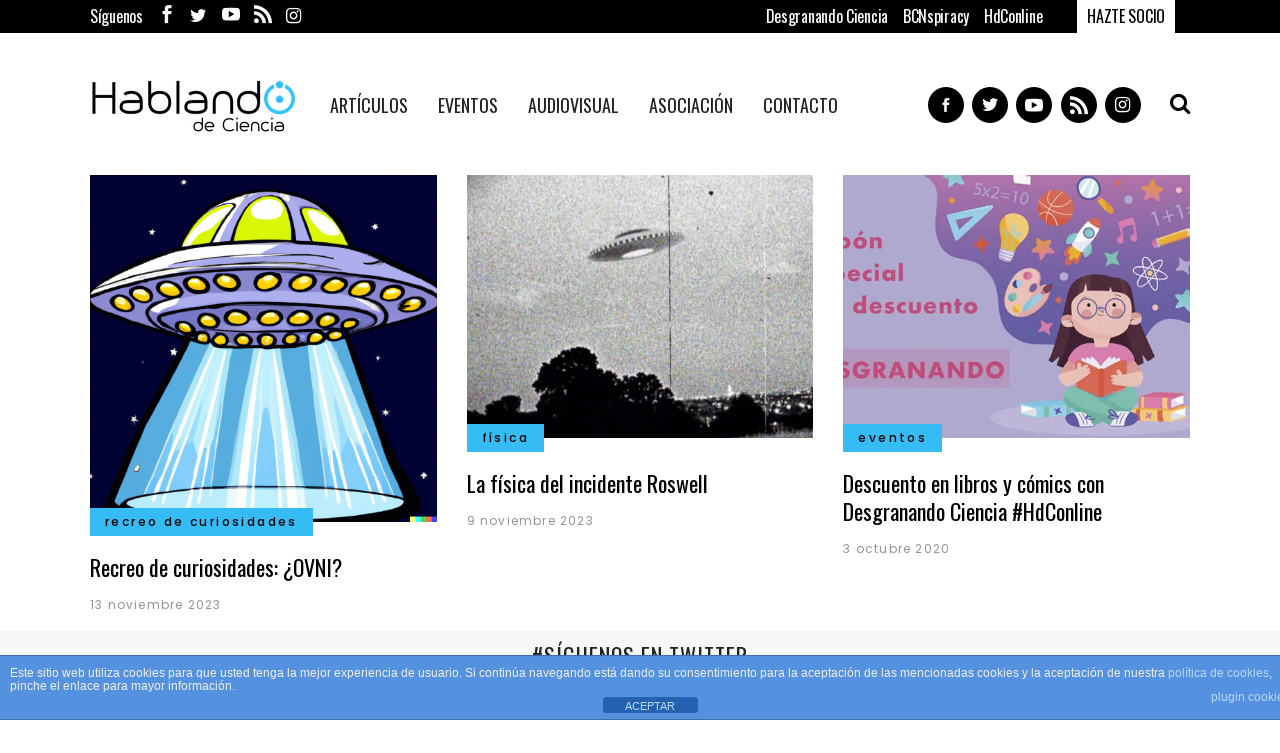

--- FILE ---
content_type: text/html; charset=utf-8
request_url: https://www.google.com/recaptcha/api2/anchor?ar=1&k=6Lf19KwZAAAAABaFf7pUXHhFgEc7mi1LfQtLIWqK&co=aHR0cHM6Ly9oYWJsYW5kb2RlY2llbmNpYS5jb206NDQz&hl=en&v=7gg7H51Q-naNfhmCP3_R47ho&size=invisible&anchor-ms=20000&execute-ms=30000&cb=jlgkqipsoubt
body_size: 48289
content:
<!DOCTYPE HTML><html dir="ltr" lang="en"><head><meta http-equiv="Content-Type" content="text/html; charset=UTF-8">
<meta http-equiv="X-UA-Compatible" content="IE=edge">
<title>reCAPTCHA</title>
<style type="text/css">
/* cyrillic-ext */
@font-face {
  font-family: 'Roboto';
  font-style: normal;
  font-weight: 400;
  font-stretch: 100%;
  src: url(//fonts.gstatic.com/s/roboto/v48/KFO7CnqEu92Fr1ME7kSn66aGLdTylUAMa3GUBHMdazTgWw.woff2) format('woff2');
  unicode-range: U+0460-052F, U+1C80-1C8A, U+20B4, U+2DE0-2DFF, U+A640-A69F, U+FE2E-FE2F;
}
/* cyrillic */
@font-face {
  font-family: 'Roboto';
  font-style: normal;
  font-weight: 400;
  font-stretch: 100%;
  src: url(//fonts.gstatic.com/s/roboto/v48/KFO7CnqEu92Fr1ME7kSn66aGLdTylUAMa3iUBHMdazTgWw.woff2) format('woff2');
  unicode-range: U+0301, U+0400-045F, U+0490-0491, U+04B0-04B1, U+2116;
}
/* greek-ext */
@font-face {
  font-family: 'Roboto';
  font-style: normal;
  font-weight: 400;
  font-stretch: 100%;
  src: url(//fonts.gstatic.com/s/roboto/v48/KFO7CnqEu92Fr1ME7kSn66aGLdTylUAMa3CUBHMdazTgWw.woff2) format('woff2');
  unicode-range: U+1F00-1FFF;
}
/* greek */
@font-face {
  font-family: 'Roboto';
  font-style: normal;
  font-weight: 400;
  font-stretch: 100%;
  src: url(//fonts.gstatic.com/s/roboto/v48/KFO7CnqEu92Fr1ME7kSn66aGLdTylUAMa3-UBHMdazTgWw.woff2) format('woff2');
  unicode-range: U+0370-0377, U+037A-037F, U+0384-038A, U+038C, U+038E-03A1, U+03A3-03FF;
}
/* math */
@font-face {
  font-family: 'Roboto';
  font-style: normal;
  font-weight: 400;
  font-stretch: 100%;
  src: url(//fonts.gstatic.com/s/roboto/v48/KFO7CnqEu92Fr1ME7kSn66aGLdTylUAMawCUBHMdazTgWw.woff2) format('woff2');
  unicode-range: U+0302-0303, U+0305, U+0307-0308, U+0310, U+0312, U+0315, U+031A, U+0326-0327, U+032C, U+032F-0330, U+0332-0333, U+0338, U+033A, U+0346, U+034D, U+0391-03A1, U+03A3-03A9, U+03B1-03C9, U+03D1, U+03D5-03D6, U+03F0-03F1, U+03F4-03F5, U+2016-2017, U+2034-2038, U+203C, U+2040, U+2043, U+2047, U+2050, U+2057, U+205F, U+2070-2071, U+2074-208E, U+2090-209C, U+20D0-20DC, U+20E1, U+20E5-20EF, U+2100-2112, U+2114-2115, U+2117-2121, U+2123-214F, U+2190, U+2192, U+2194-21AE, U+21B0-21E5, U+21F1-21F2, U+21F4-2211, U+2213-2214, U+2216-22FF, U+2308-230B, U+2310, U+2319, U+231C-2321, U+2336-237A, U+237C, U+2395, U+239B-23B7, U+23D0, U+23DC-23E1, U+2474-2475, U+25AF, U+25B3, U+25B7, U+25BD, U+25C1, U+25CA, U+25CC, U+25FB, U+266D-266F, U+27C0-27FF, U+2900-2AFF, U+2B0E-2B11, U+2B30-2B4C, U+2BFE, U+3030, U+FF5B, U+FF5D, U+1D400-1D7FF, U+1EE00-1EEFF;
}
/* symbols */
@font-face {
  font-family: 'Roboto';
  font-style: normal;
  font-weight: 400;
  font-stretch: 100%;
  src: url(//fonts.gstatic.com/s/roboto/v48/KFO7CnqEu92Fr1ME7kSn66aGLdTylUAMaxKUBHMdazTgWw.woff2) format('woff2');
  unicode-range: U+0001-000C, U+000E-001F, U+007F-009F, U+20DD-20E0, U+20E2-20E4, U+2150-218F, U+2190, U+2192, U+2194-2199, U+21AF, U+21E6-21F0, U+21F3, U+2218-2219, U+2299, U+22C4-22C6, U+2300-243F, U+2440-244A, U+2460-24FF, U+25A0-27BF, U+2800-28FF, U+2921-2922, U+2981, U+29BF, U+29EB, U+2B00-2BFF, U+4DC0-4DFF, U+FFF9-FFFB, U+10140-1018E, U+10190-1019C, U+101A0, U+101D0-101FD, U+102E0-102FB, U+10E60-10E7E, U+1D2C0-1D2D3, U+1D2E0-1D37F, U+1F000-1F0FF, U+1F100-1F1AD, U+1F1E6-1F1FF, U+1F30D-1F30F, U+1F315, U+1F31C, U+1F31E, U+1F320-1F32C, U+1F336, U+1F378, U+1F37D, U+1F382, U+1F393-1F39F, U+1F3A7-1F3A8, U+1F3AC-1F3AF, U+1F3C2, U+1F3C4-1F3C6, U+1F3CA-1F3CE, U+1F3D4-1F3E0, U+1F3ED, U+1F3F1-1F3F3, U+1F3F5-1F3F7, U+1F408, U+1F415, U+1F41F, U+1F426, U+1F43F, U+1F441-1F442, U+1F444, U+1F446-1F449, U+1F44C-1F44E, U+1F453, U+1F46A, U+1F47D, U+1F4A3, U+1F4B0, U+1F4B3, U+1F4B9, U+1F4BB, U+1F4BF, U+1F4C8-1F4CB, U+1F4D6, U+1F4DA, U+1F4DF, U+1F4E3-1F4E6, U+1F4EA-1F4ED, U+1F4F7, U+1F4F9-1F4FB, U+1F4FD-1F4FE, U+1F503, U+1F507-1F50B, U+1F50D, U+1F512-1F513, U+1F53E-1F54A, U+1F54F-1F5FA, U+1F610, U+1F650-1F67F, U+1F687, U+1F68D, U+1F691, U+1F694, U+1F698, U+1F6AD, U+1F6B2, U+1F6B9-1F6BA, U+1F6BC, U+1F6C6-1F6CF, U+1F6D3-1F6D7, U+1F6E0-1F6EA, U+1F6F0-1F6F3, U+1F6F7-1F6FC, U+1F700-1F7FF, U+1F800-1F80B, U+1F810-1F847, U+1F850-1F859, U+1F860-1F887, U+1F890-1F8AD, U+1F8B0-1F8BB, U+1F8C0-1F8C1, U+1F900-1F90B, U+1F93B, U+1F946, U+1F984, U+1F996, U+1F9E9, U+1FA00-1FA6F, U+1FA70-1FA7C, U+1FA80-1FA89, U+1FA8F-1FAC6, U+1FACE-1FADC, U+1FADF-1FAE9, U+1FAF0-1FAF8, U+1FB00-1FBFF;
}
/* vietnamese */
@font-face {
  font-family: 'Roboto';
  font-style: normal;
  font-weight: 400;
  font-stretch: 100%;
  src: url(//fonts.gstatic.com/s/roboto/v48/KFO7CnqEu92Fr1ME7kSn66aGLdTylUAMa3OUBHMdazTgWw.woff2) format('woff2');
  unicode-range: U+0102-0103, U+0110-0111, U+0128-0129, U+0168-0169, U+01A0-01A1, U+01AF-01B0, U+0300-0301, U+0303-0304, U+0308-0309, U+0323, U+0329, U+1EA0-1EF9, U+20AB;
}
/* latin-ext */
@font-face {
  font-family: 'Roboto';
  font-style: normal;
  font-weight: 400;
  font-stretch: 100%;
  src: url(//fonts.gstatic.com/s/roboto/v48/KFO7CnqEu92Fr1ME7kSn66aGLdTylUAMa3KUBHMdazTgWw.woff2) format('woff2');
  unicode-range: U+0100-02BA, U+02BD-02C5, U+02C7-02CC, U+02CE-02D7, U+02DD-02FF, U+0304, U+0308, U+0329, U+1D00-1DBF, U+1E00-1E9F, U+1EF2-1EFF, U+2020, U+20A0-20AB, U+20AD-20C0, U+2113, U+2C60-2C7F, U+A720-A7FF;
}
/* latin */
@font-face {
  font-family: 'Roboto';
  font-style: normal;
  font-weight: 400;
  font-stretch: 100%;
  src: url(//fonts.gstatic.com/s/roboto/v48/KFO7CnqEu92Fr1ME7kSn66aGLdTylUAMa3yUBHMdazQ.woff2) format('woff2');
  unicode-range: U+0000-00FF, U+0131, U+0152-0153, U+02BB-02BC, U+02C6, U+02DA, U+02DC, U+0304, U+0308, U+0329, U+2000-206F, U+20AC, U+2122, U+2191, U+2193, U+2212, U+2215, U+FEFF, U+FFFD;
}
/* cyrillic-ext */
@font-face {
  font-family: 'Roboto';
  font-style: normal;
  font-weight: 500;
  font-stretch: 100%;
  src: url(//fonts.gstatic.com/s/roboto/v48/KFO7CnqEu92Fr1ME7kSn66aGLdTylUAMa3GUBHMdazTgWw.woff2) format('woff2');
  unicode-range: U+0460-052F, U+1C80-1C8A, U+20B4, U+2DE0-2DFF, U+A640-A69F, U+FE2E-FE2F;
}
/* cyrillic */
@font-face {
  font-family: 'Roboto';
  font-style: normal;
  font-weight: 500;
  font-stretch: 100%;
  src: url(//fonts.gstatic.com/s/roboto/v48/KFO7CnqEu92Fr1ME7kSn66aGLdTylUAMa3iUBHMdazTgWw.woff2) format('woff2');
  unicode-range: U+0301, U+0400-045F, U+0490-0491, U+04B0-04B1, U+2116;
}
/* greek-ext */
@font-face {
  font-family: 'Roboto';
  font-style: normal;
  font-weight: 500;
  font-stretch: 100%;
  src: url(//fonts.gstatic.com/s/roboto/v48/KFO7CnqEu92Fr1ME7kSn66aGLdTylUAMa3CUBHMdazTgWw.woff2) format('woff2');
  unicode-range: U+1F00-1FFF;
}
/* greek */
@font-face {
  font-family: 'Roboto';
  font-style: normal;
  font-weight: 500;
  font-stretch: 100%;
  src: url(//fonts.gstatic.com/s/roboto/v48/KFO7CnqEu92Fr1ME7kSn66aGLdTylUAMa3-UBHMdazTgWw.woff2) format('woff2');
  unicode-range: U+0370-0377, U+037A-037F, U+0384-038A, U+038C, U+038E-03A1, U+03A3-03FF;
}
/* math */
@font-face {
  font-family: 'Roboto';
  font-style: normal;
  font-weight: 500;
  font-stretch: 100%;
  src: url(//fonts.gstatic.com/s/roboto/v48/KFO7CnqEu92Fr1ME7kSn66aGLdTylUAMawCUBHMdazTgWw.woff2) format('woff2');
  unicode-range: U+0302-0303, U+0305, U+0307-0308, U+0310, U+0312, U+0315, U+031A, U+0326-0327, U+032C, U+032F-0330, U+0332-0333, U+0338, U+033A, U+0346, U+034D, U+0391-03A1, U+03A3-03A9, U+03B1-03C9, U+03D1, U+03D5-03D6, U+03F0-03F1, U+03F4-03F5, U+2016-2017, U+2034-2038, U+203C, U+2040, U+2043, U+2047, U+2050, U+2057, U+205F, U+2070-2071, U+2074-208E, U+2090-209C, U+20D0-20DC, U+20E1, U+20E5-20EF, U+2100-2112, U+2114-2115, U+2117-2121, U+2123-214F, U+2190, U+2192, U+2194-21AE, U+21B0-21E5, U+21F1-21F2, U+21F4-2211, U+2213-2214, U+2216-22FF, U+2308-230B, U+2310, U+2319, U+231C-2321, U+2336-237A, U+237C, U+2395, U+239B-23B7, U+23D0, U+23DC-23E1, U+2474-2475, U+25AF, U+25B3, U+25B7, U+25BD, U+25C1, U+25CA, U+25CC, U+25FB, U+266D-266F, U+27C0-27FF, U+2900-2AFF, U+2B0E-2B11, U+2B30-2B4C, U+2BFE, U+3030, U+FF5B, U+FF5D, U+1D400-1D7FF, U+1EE00-1EEFF;
}
/* symbols */
@font-face {
  font-family: 'Roboto';
  font-style: normal;
  font-weight: 500;
  font-stretch: 100%;
  src: url(//fonts.gstatic.com/s/roboto/v48/KFO7CnqEu92Fr1ME7kSn66aGLdTylUAMaxKUBHMdazTgWw.woff2) format('woff2');
  unicode-range: U+0001-000C, U+000E-001F, U+007F-009F, U+20DD-20E0, U+20E2-20E4, U+2150-218F, U+2190, U+2192, U+2194-2199, U+21AF, U+21E6-21F0, U+21F3, U+2218-2219, U+2299, U+22C4-22C6, U+2300-243F, U+2440-244A, U+2460-24FF, U+25A0-27BF, U+2800-28FF, U+2921-2922, U+2981, U+29BF, U+29EB, U+2B00-2BFF, U+4DC0-4DFF, U+FFF9-FFFB, U+10140-1018E, U+10190-1019C, U+101A0, U+101D0-101FD, U+102E0-102FB, U+10E60-10E7E, U+1D2C0-1D2D3, U+1D2E0-1D37F, U+1F000-1F0FF, U+1F100-1F1AD, U+1F1E6-1F1FF, U+1F30D-1F30F, U+1F315, U+1F31C, U+1F31E, U+1F320-1F32C, U+1F336, U+1F378, U+1F37D, U+1F382, U+1F393-1F39F, U+1F3A7-1F3A8, U+1F3AC-1F3AF, U+1F3C2, U+1F3C4-1F3C6, U+1F3CA-1F3CE, U+1F3D4-1F3E0, U+1F3ED, U+1F3F1-1F3F3, U+1F3F5-1F3F7, U+1F408, U+1F415, U+1F41F, U+1F426, U+1F43F, U+1F441-1F442, U+1F444, U+1F446-1F449, U+1F44C-1F44E, U+1F453, U+1F46A, U+1F47D, U+1F4A3, U+1F4B0, U+1F4B3, U+1F4B9, U+1F4BB, U+1F4BF, U+1F4C8-1F4CB, U+1F4D6, U+1F4DA, U+1F4DF, U+1F4E3-1F4E6, U+1F4EA-1F4ED, U+1F4F7, U+1F4F9-1F4FB, U+1F4FD-1F4FE, U+1F503, U+1F507-1F50B, U+1F50D, U+1F512-1F513, U+1F53E-1F54A, U+1F54F-1F5FA, U+1F610, U+1F650-1F67F, U+1F687, U+1F68D, U+1F691, U+1F694, U+1F698, U+1F6AD, U+1F6B2, U+1F6B9-1F6BA, U+1F6BC, U+1F6C6-1F6CF, U+1F6D3-1F6D7, U+1F6E0-1F6EA, U+1F6F0-1F6F3, U+1F6F7-1F6FC, U+1F700-1F7FF, U+1F800-1F80B, U+1F810-1F847, U+1F850-1F859, U+1F860-1F887, U+1F890-1F8AD, U+1F8B0-1F8BB, U+1F8C0-1F8C1, U+1F900-1F90B, U+1F93B, U+1F946, U+1F984, U+1F996, U+1F9E9, U+1FA00-1FA6F, U+1FA70-1FA7C, U+1FA80-1FA89, U+1FA8F-1FAC6, U+1FACE-1FADC, U+1FADF-1FAE9, U+1FAF0-1FAF8, U+1FB00-1FBFF;
}
/* vietnamese */
@font-face {
  font-family: 'Roboto';
  font-style: normal;
  font-weight: 500;
  font-stretch: 100%;
  src: url(//fonts.gstatic.com/s/roboto/v48/KFO7CnqEu92Fr1ME7kSn66aGLdTylUAMa3OUBHMdazTgWw.woff2) format('woff2');
  unicode-range: U+0102-0103, U+0110-0111, U+0128-0129, U+0168-0169, U+01A0-01A1, U+01AF-01B0, U+0300-0301, U+0303-0304, U+0308-0309, U+0323, U+0329, U+1EA0-1EF9, U+20AB;
}
/* latin-ext */
@font-face {
  font-family: 'Roboto';
  font-style: normal;
  font-weight: 500;
  font-stretch: 100%;
  src: url(//fonts.gstatic.com/s/roboto/v48/KFO7CnqEu92Fr1ME7kSn66aGLdTylUAMa3KUBHMdazTgWw.woff2) format('woff2');
  unicode-range: U+0100-02BA, U+02BD-02C5, U+02C7-02CC, U+02CE-02D7, U+02DD-02FF, U+0304, U+0308, U+0329, U+1D00-1DBF, U+1E00-1E9F, U+1EF2-1EFF, U+2020, U+20A0-20AB, U+20AD-20C0, U+2113, U+2C60-2C7F, U+A720-A7FF;
}
/* latin */
@font-face {
  font-family: 'Roboto';
  font-style: normal;
  font-weight: 500;
  font-stretch: 100%;
  src: url(//fonts.gstatic.com/s/roboto/v48/KFO7CnqEu92Fr1ME7kSn66aGLdTylUAMa3yUBHMdazQ.woff2) format('woff2');
  unicode-range: U+0000-00FF, U+0131, U+0152-0153, U+02BB-02BC, U+02C6, U+02DA, U+02DC, U+0304, U+0308, U+0329, U+2000-206F, U+20AC, U+2122, U+2191, U+2193, U+2212, U+2215, U+FEFF, U+FFFD;
}
/* cyrillic-ext */
@font-face {
  font-family: 'Roboto';
  font-style: normal;
  font-weight: 900;
  font-stretch: 100%;
  src: url(//fonts.gstatic.com/s/roboto/v48/KFO7CnqEu92Fr1ME7kSn66aGLdTylUAMa3GUBHMdazTgWw.woff2) format('woff2');
  unicode-range: U+0460-052F, U+1C80-1C8A, U+20B4, U+2DE0-2DFF, U+A640-A69F, U+FE2E-FE2F;
}
/* cyrillic */
@font-face {
  font-family: 'Roboto';
  font-style: normal;
  font-weight: 900;
  font-stretch: 100%;
  src: url(//fonts.gstatic.com/s/roboto/v48/KFO7CnqEu92Fr1ME7kSn66aGLdTylUAMa3iUBHMdazTgWw.woff2) format('woff2');
  unicode-range: U+0301, U+0400-045F, U+0490-0491, U+04B0-04B1, U+2116;
}
/* greek-ext */
@font-face {
  font-family: 'Roboto';
  font-style: normal;
  font-weight: 900;
  font-stretch: 100%;
  src: url(//fonts.gstatic.com/s/roboto/v48/KFO7CnqEu92Fr1ME7kSn66aGLdTylUAMa3CUBHMdazTgWw.woff2) format('woff2');
  unicode-range: U+1F00-1FFF;
}
/* greek */
@font-face {
  font-family: 'Roboto';
  font-style: normal;
  font-weight: 900;
  font-stretch: 100%;
  src: url(//fonts.gstatic.com/s/roboto/v48/KFO7CnqEu92Fr1ME7kSn66aGLdTylUAMa3-UBHMdazTgWw.woff2) format('woff2');
  unicode-range: U+0370-0377, U+037A-037F, U+0384-038A, U+038C, U+038E-03A1, U+03A3-03FF;
}
/* math */
@font-face {
  font-family: 'Roboto';
  font-style: normal;
  font-weight: 900;
  font-stretch: 100%;
  src: url(//fonts.gstatic.com/s/roboto/v48/KFO7CnqEu92Fr1ME7kSn66aGLdTylUAMawCUBHMdazTgWw.woff2) format('woff2');
  unicode-range: U+0302-0303, U+0305, U+0307-0308, U+0310, U+0312, U+0315, U+031A, U+0326-0327, U+032C, U+032F-0330, U+0332-0333, U+0338, U+033A, U+0346, U+034D, U+0391-03A1, U+03A3-03A9, U+03B1-03C9, U+03D1, U+03D5-03D6, U+03F0-03F1, U+03F4-03F5, U+2016-2017, U+2034-2038, U+203C, U+2040, U+2043, U+2047, U+2050, U+2057, U+205F, U+2070-2071, U+2074-208E, U+2090-209C, U+20D0-20DC, U+20E1, U+20E5-20EF, U+2100-2112, U+2114-2115, U+2117-2121, U+2123-214F, U+2190, U+2192, U+2194-21AE, U+21B0-21E5, U+21F1-21F2, U+21F4-2211, U+2213-2214, U+2216-22FF, U+2308-230B, U+2310, U+2319, U+231C-2321, U+2336-237A, U+237C, U+2395, U+239B-23B7, U+23D0, U+23DC-23E1, U+2474-2475, U+25AF, U+25B3, U+25B7, U+25BD, U+25C1, U+25CA, U+25CC, U+25FB, U+266D-266F, U+27C0-27FF, U+2900-2AFF, U+2B0E-2B11, U+2B30-2B4C, U+2BFE, U+3030, U+FF5B, U+FF5D, U+1D400-1D7FF, U+1EE00-1EEFF;
}
/* symbols */
@font-face {
  font-family: 'Roboto';
  font-style: normal;
  font-weight: 900;
  font-stretch: 100%;
  src: url(//fonts.gstatic.com/s/roboto/v48/KFO7CnqEu92Fr1ME7kSn66aGLdTylUAMaxKUBHMdazTgWw.woff2) format('woff2');
  unicode-range: U+0001-000C, U+000E-001F, U+007F-009F, U+20DD-20E0, U+20E2-20E4, U+2150-218F, U+2190, U+2192, U+2194-2199, U+21AF, U+21E6-21F0, U+21F3, U+2218-2219, U+2299, U+22C4-22C6, U+2300-243F, U+2440-244A, U+2460-24FF, U+25A0-27BF, U+2800-28FF, U+2921-2922, U+2981, U+29BF, U+29EB, U+2B00-2BFF, U+4DC0-4DFF, U+FFF9-FFFB, U+10140-1018E, U+10190-1019C, U+101A0, U+101D0-101FD, U+102E0-102FB, U+10E60-10E7E, U+1D2C0-1D2D3, U+1D2E0-1D37F, U+1F000-1F0FF, U+1F100-1F1AD, U+1F1E6-1F1FF, U+1F30D-1F30F, U+1F315, U+1F31C, U+1F31E, U+1F320-1F32C, U+1F336, U+1F378, U+1F37D, U+1F382, U+1F393-1F39F, U+1F3A7-1F3A8, U+1F3AC-1F3AF, U+1F3C2, U+1F3C4-1F3C6, U+1F3CA-1F3CE, U+1F3D4-1F3E0, U+1F3ED, U+1F3F1-1F3F3, U+1F3F5-1F3F7, U+1F408, U+1F415, U+1F41F, U+1F426, U+1F43F, U+1F441-1F442, U+1F444, U+1F446-1F449, U+1F44C-1F44E, U+1F453, U+1F46A, U+1F47D, U+1F4A3, U+1F4B0, U+1F4B3, U+1F4B9, U+1F4BB, U+1F4BF, U+1F4C8-1F4CB, U+1F4D6, U+1F4DA, U+1F4DF, U+1F4E3-1F4E6, U+1F4EA-1F4ED, U+1F4F7, U+1F4F9-1F4FB, U+1F4FD-1F4FE, U+1F503, U+1F507-1F50B, U+1F50D, U+1F512-1F513, U+1F53E-1F54A, U+1F54F-1F5FA, U+1F610, U+1F650-1F67F, U+1F687, U+1F68D, U+1F691, U+1F694, U+1F698, U+1F6AD, U+1F6B2, U+1F6B9-1F6BA, U+1F6BC, U+1F6C6-1F6CF, U+1F6D3-1F6D7, U+1F6E0-1F6EA, U+1F6F0-1F6F3, U+1F6F7-1F6FC, U+1F700-1F7FF, U+1F800-1F80B, U+1F810-1F847, U+1F850-1F859, U+1F860-1F887, U+1F890-1F8AD, U+1F8B0-1F8BB, U+1F8C0-1F8C1, U+1F900-1F90B, U+1F93B, U+1F946, U+1F984, U+1F996, U+1F9E9, U+1FA00-1FA6F, U+1FA70-1FA7C, U+1FA80-1FA89, U+1FA8F-1FAC6, U+1FACE-1FADC, U+1FADF-1FAE9, U+1FAF0-1FAF8, U+1FB00-1FBFF;
}
/* vietnamese */
@font-face {
  font-family: 'Roboto';
  font-style: normal;
  font-weight: 900;
  font-stretch: 100%;
  src: url(//fonts.gstatic.com/s/roboto/v48/KFO7CnqEu92Fr1ME7kSn66aGLdTylUAMa3OUBHMdazTgWw.woff2) format('woff2');
  unicode-range: U+0102-0103, U+0110-0111, U+0128-0129, U+0168-0169, U+01A0-01A1, U+01AF-01B0, U+0300-0301, U+0303-0304, U+0308-0309, U+0323, U+0329, U+1EA0-1EF9, U+20AB;
}
/* latin-ext */
@font-face {
  font-family: 'Roboto';
  font-style: normal;
  font-weight: 900;
  font-stretch: 100%;
  src: url(//fonts.gstatic.com/s/roboto/v48/KFO7CnqEu92Fr1ME7kSn66aGLdTylUAMa3KUBHMdazTgWw.woff2) format('woff2');
  unicode-range: U+0100-02BA, U+02BD-02C5, U+02C7-02CC, U+02CE-02D7, U+02DD-02FF, U+0304, U+0308, U+0329, U+1D00-1DBF, U+1E00-1E9F, U+1EF2-1EFF, U+2020, U+20A0-20AB, U+20AD-20C0, U+2113, U+2C60-2C7F, U+A720-A7FF;
}
/* latin */
@font-face {
  font-family: 'Roboto';
  font-style: normal;
  font-weight: 900;
  font-stretch: 100%;
  src: url(//fonts.gstatic.com/s/roboto/v48/KFO7CnqEu92Fr1ME7kSn66aGLdTylUAMa3yUBHMdazQ.woff2) format('woff2');
  unicode-range: U+0000-00FF, U+0131, U+0152-0153, U+02BB-02BC, U+02C6, U+02DA, U+02DC, U+0304, U+0308, U+0329, U+2000-206F, U+20AC, U+2122, U+2191, U+2193, U+2212, U+2215, U+FEFF, U+FFFD;
}

</style>
<link rel="stylesheet" type="text/css" href="https://www.gstatic.com/recaptcha/releases/7gg7H51Q-naNfhmCP3_R47ho/styles__ltr.css">
<script nonce="C1X5b8AF_S2Km3kG9o_KYg" type="text/javascript">window['__recaptcha_api'] = 'https://www.google.com/recaptcha/api2/';</script>
<script type="text/javascript" src="https://www.gstatic.com/recaptcha/releases/7gg7H51Q-naNfhmCP3_R47ho/recaptcha__en.js" nonce="C1X5b8AF_S2Km3kG9o_KYg">
      
    </script></head>
<body><div id="rc-anchor-alert" class="rc-anchor-alert"></div>
<input type="hidden" id="recaptcha-token" value="[base64]">
<script type="text/javascript" nonce="C1X5b8AF_S2Km3kG9o_KYg">
      recaptcha.anchor.Main.init("[\x22ainput\x22,[\x22bgdata\x22,\x22\x22,\[base64]/[base64]/[base64]/[base64]/cjw8ejpyPj4+eil9Y2F0Y2gobCl7dGhyb3cgbDt9fSxIPWZ1bmN0aW9uKHcsdCx6KXtpZih3PT0xOTR8fHc9PTIwOCl0LnZbd10/dC52W3ddLmNvbmNhdCh6KTp0LnZbd109b2Yoeix0KTtlbHNle2lmKHQuYkImJnchPTMxNylyZXR1cm47dz09NjZ8fHc9PTEyMnx8dz09NDcwfHx3PT00NHx8dz09NDE2fHx3PT0zOTd8fHc9PTQyMXx8dz09Njh8fHc9PTcwfHx3PT0xODQ/[base64]/[base64]/[base64]/bmV3IGRbVl0oSlswXSk6cD09Mj9uZXcgZFtWXShKWzBdLEpbMV0pOnA9PTM/bmV3IGRbVl0oSlswXSxKWzFdLEpbMl0pOnA9PTQ/[base64]/[base64]/[base64]/[base64]\x22,\[base64]\\u003d\x22,\x22w6M1VkzCucKawrTClcOkwqgZJsOww4DDqXkFwr/DpsOmwojDsEgaAcKmwooCAT9JBcO6w4HDjsKGwolqViJ5w6EFw4XCoBHCnRFDRcOzw6PChyLCjsKbb8OOfcO9woRcwq5vJC8ew5DCj3vCrMOQAMOFw7Vww5BJCcOCwpNUwqTDmgBMLhYDbnZIw7J/YsK+w69rw6nDrsOEw7oJw5TDnWTClsKOwqfDmyTDmBMXw6skD0HDsUxKw4PDtkPCshHCqMOPwqDCh8KMAMKiwohVwpYSZ2V7e1law4Flw6PDilfDg8OxwpbCsMKIwrDDiMKVVldCGzAKNUhGKX3DlMKCwocRw41YFMKna8Ouw4nCr8OwF8OHwq/CgUcOBcOIMn/CkVAZw7jDuwjCuV0tQsOFw4sSw7/CnU19Oz3DmMK2w4c4JMKCw7TDh8OTSMOowrA8YRnCuUjDmRJIw6DCslVCT8KdFk7DjR9Lw5h7asKzG8KAKcKBaUQcwr4Mwp1vw6Uew4p1w5HDtQ05e00rIsKrw45MKsOwwq/[base64]/BR/CvcKSc37DgB/[base64]/w44rw5JOw4whPsK0w71Ww7dvBDvDpQ7Cu8Kww5E9w440w6nCn8KvAcKVTwrDhcOcBsO7HV7CisKoBSTDplpSWQPDtjDDpUkOScOLCcK2wp/DvMKka8K+wqQrw6UndnEcwrU/w4DCtsOjVsKbw5wdwoItMsKQwpHCncOgwpQ2DcKCw694wo3Cs37CuMOpw43CvMKxw5hCE8KCR8KdwqLDmAXCiMKOwr8gPC4ebUbCjsKjUk4YPsKYVUvCr8OxwrDDkCMVw53DuGLCilPCkhlVIMKGwpPCrnpKwovCkyJ5wpzCom/CsMKgPGgIwpTCucKGw6zDtEbCv8OeCMOOdzkjDjdiYcO4wqvDrVNCTSbDjsOOwpbDicKwe8KJw5pOczHChcO2fyEgwrfDqsOQw61Ow5U4w6vCh8O/e3E3bcOgMMOWw7nDo8O/[base64]/ClcOaw4fCpkTDkhjDocOuS8KwbFBRwr8nIwRCN8OZw5YjJcOOw6/DosOKAFE9c8K8wrfCoHRQwoXCgRzCgCwhwrFiFyUrw6LDtXdifWLCsBd2w63CrHTCknUUwq1JF8OSwprDph7Di8Kjw4kJwrzDtBZJwohqZMO4fMOURcKEWWjCkiNfBXo+HcOEJBc6w5PCtBnDhsKnw7LDqMKeEjkJw4haw4dVenAlw4nDmRDCjsKTNHbCnj/[base64]/wrxqwqsFwpVQw71uJCvCnCbCs8KBwqk5w6VFw6fCk2Aew6DClg/DrsK8w7/ClHHDjBLCrsOuOzFrPMOhw6xVwo7CmcOvwpcewph2w6c+bsOXwpnDjcOfLyvChsOBwqMVw6/Dswgqw5/DvcKZBnUTUTfCrhVwTMOwfVnDkcK/wonCpSnCqMO2w4DCu8KnwrQqQsKyLcKGC8OPwozDqmJDwr5gwonCgkseT8KmR8KHWDbClmY1E8Kzwp/DrMODOzwADmPCpGnCsVDCv0gCA8OidsOzcXnCiFHDgxnDoVTDusOKWcOwwoLCvMKkwqtYehLDicOfSsObwo7CvsKXGsKhSSR5elfDvcOdOcOwGHQ/w6hxw5/DljZww6HDkMKowq8Qw54yfFIcLCJ2wqhBwpfCl3sVX8KZwqXCpSAnJwTDpgILDsOKT8OucWvCj8O8w4NODcKGewpgw6Eiw7PDvMOaEiLDoEjDgsK+LWgTwqDCtsKBw4rCl8OMwpDCmUQWwpbCrjDCrcOmOnZgTTg5wobCvMOCw7PCr8K6w6IedwNdV2QLwpzDiXbDqE/CvsO1w5TDmsKyUHfDh07CvcOLw4HDk8KjwpEiIAnCiBY1Iz/CqcOXH2TCmQrCjsOfwq7Do048bS1Iw4vDh0DCsipjGFNDw7rDviFhUGJ+FsKFTsKXBxzDi8KhR8O+wrEkaHJ7wrLCjsOzGsKROAkiHMKSw4zCkB3CvUgZwrvDmsORwp/Cs8OLw5/[base64]/CjGZqw6PDpxB7wqDDn3wKwro+Nm/[base64]/wr7DvRHDgMKtw4XDj8OgwpfDjV1qAiwIwooVeRrDk8K5w5QTw7Ilw7YCwr7CsMKAFHp+wr0owq7CukbDj8OeMcK0B8O6wq7DnsKpY0Nlw5MfXWgODMKTw4LCiAjDmcOIwoAhUsKOLB05w4/[base64]/CsxdJw4rDiWJVbGFuSsK3w6VCBMK7esOxZMOyXsKjcG90wrpOUk7DhcOBw7XCkj3Cs2xNw4xPF8OoO8K3wrHCq3Z/Y8OCw7DCiz5pw4bCuMOowqRLw6bCisKDE2bCv8OjfFc/w5/CvMKfw7Ifwps/w5LDjxlkwoLDgwNrw6LCosOoPMKRwoYYCcKVwp9lw5Qgw7TDu8O6w69MLMO2w6vChcKZw7FzwrjCm8Oew4LDjnHCpDMLSTLDrm5zcyNyIcOkf8Oiw7o/[base64]/[base64]/DhsOrSA4Kw7TDpArCrsOpw5ZRHnoLwoUiLcKKfsOXw6ggwoscPsK/w7fCmMOFA8K9wpV1RBfDsVAeEsKxX0LDpDo2w4PCu3oBwqZVEcKtOV3DowjCt8KZRErDnVYYw50MT8KFCcKzU3EmVwzClG/ChcOJYnvCnUXCu2dGM8Klw5IGw6/CrMKTShxuAGtNHsOgw5HDhsOCwpvDqWdbw79qT2DCmsOQLyTDhsOpwoVNLsO4wofCjx84VsKoFknCqi/CmsKWZA1Mw6hDHGXDrgkNwoXCribCskFfw7t2w7jDt0oeB8O+fsKWwoUyw5srwowuwoDDtMKOwqzDgjnDnsO1WT/Ds8OUE8K0aEPCsSguwo9dKsKAw7rClcOyw7JjwqFvwp4PRW7DqWbCvSwNw4zCnMO2YMO7On8Ywok8wpPCucK3w6rCpsKMw7rDmcKewrtzwo4eUColwpxzbsKNw67Dnxd7EgsWU8Omw6zDgcOXM2fCqx/[base64]/Cj8KDFCrDgcOMw4QODTHCncOtAw12YknDtMKpchQLdcK/HMK5dcKrw67Ch8KXbsOjW8OawpQodWnCpMK/wr/CpcOGwpUgwpHCtztkIsOCIxLCosOuXQhswoxqwp1QXsKLw5F5wqBLwqvCmh/[base64]/CqzbCuiIKwqHCgMOwQcOKwqLDg8Kfw4lKVEnCjj/CmsKywrbDvhIUwrAGTcOJw7vCmsKIw5/[base64]/Dt8OmZ1lIwogvwrnDr8K5w6UHFGknQMKuQQ7CtcOYfFfDosKFZ8K6W3/DuywtbMKQw7PClALDlsOCbmE4wqsBwrEewpRtKQQWwqdWw7jDlSt2AMOJIsK7wrxDb2UyBUTCrkMmwqbDlEjDrMKgME/Dg8O+DcOYwo/DrsO9KcOBT8OWGXvCv8OmMS1fwo4eXsKUFsOwwp7DgjcXHWrDpykVw450w4snZzI/GMKCV8KswpkKw4A1w5AeUcOQwrN/w79/QMORJcK8wpM1w7TCn8OyJChuRgLCvsOCw7nDk8O4w4vChcKswpI6eFbDnsOuI8OWwrTDrnIWXsKywpASBmTCtsO0wrrDhyDDucKfMy/DixbCgkJScMOILCnDtMOWw5EIwrfDj18jAm46O8O6wp0LdcKvw4AFSn/CosKvWWbDqsKZwpd1w77CgsKbw55wOjMsw5HDoWkbwpdAYQsBwp7DkMKTw4nDisKXwoY4w4HCgyhAw6HCs8KECMK2w4tgMcKYXRvCiCPDoMK2w6/Dv0hLVMKow7wEAS0PbGDDgcKZQV3Ds8KVwqtswp0tSn/DoiI5wobCqsKNw5LCn8O6w5dveCYAaGJ4JCbCgMKrUlpww7rCpi/Cv1Irwos/wp80wrDDvsO3w7t4w57CscKGwoPDpz3DojvDkRZBwp9uJXbCncONw4nCn8Kyw4fChcO3TsKjd8Otw7rCv0DDi8KxwrZmwp/CrWB9w5PDvMK8Nx4qwqDCv33DrQrDhMO2wp/Du0gtwo1ow6fCucOvLcKwacO1ZCNNKSJEdMK8w4lDw5YFYhMsZMKWcGcGZ0LDpTEsCsK0ACF9HsKgPCjCumDCoiMzw5BywonCqMOzw60awrnDoRJJdzNvw4zCscOgw7zDu1vDgSHCj8O2wodiw4zCoi5zw7nCvA/Du8KJw7bDs2Bfw4dwwqFEw4DDtg7DqE7Ds3bDqMKXBz7DhcKAwqvDuXoTwrIlfMKywoJ7fMKuXsKMwr7Cu8OSC3LDmMKxw7wRwq1ow5vDkXBdRSTDhMOcw57DhRx3F8KRwqjDjMK8TgnDksORw7BXVMKtw7kKN8K3w5U8J8KyVRXCmcKQIMKXME/CvG05woR2HFfChMOZwpbDoMOtw47Dm8OoYFQ5wr/DkcKsw4AuSnrDg8KyYFXDnsO1S1bDksKCw5oER8OIbMKJwowyRnfDrcKww6PDoibDicKdw5rClCrDtMKMw4Q0XkVhLnsEwoTDt8OhQjLDmlZACcK3w6o5wqEMw4ICNHHCgcKKFnjCqcOSKMKyw7XCrhJqw6zCskpEwrhuw4/DjgjDgMO/wq5bDcKRworDsMOVw4TCh8K+wodUJhXDpABddMO0wr3CvsKmw7fDgMKXw7XCh8KAJsOJWW3CnMKjwqI1J3NeH8ONEl/[base64]/[base64]/CscOYRD18wpPClMOhwpTCsFfDlVHCqMOnwrjCusK7w6lswpXDjcO7wonCq15sa8KJw7PDkcO8woMAaMOfw6XCt8OmwoAtIsOrPgjCiVVhwrnCk8O6f2fDvR0Fw6RteHlbUUXDl8OcaAhQw7lKwrt7SxhoehVuw4bDtMKawrx/[base64]/EmrCl8OvJzhwOMOEw5/[base64]/dcO1wpFZL3jCtMOXM1A9w7rCp1/Ci8K9wq3CuWPDj03ClsKXTmtGKMKPw7AiC1DDhcKOwqoiFlzCqsK3TsKsJwd2MsK5cCEfEsO+N8OdaA0+U8KOwr/Dl8K5C8O7WFUVwqXCgBxRwofCuizDtsODwoJyNgDCgsKLfMOcJMOsTsOMNTJjwo5rw4fDrX3Do8OzEG3CscKhwo3DlsK4E8KLJHUUJ8Kww4PDviYdTUUOwoTDv8OJNcORAn9QL8OJwqzDlMKhw6pEw4/[base64]/CgcKsw7hkw60ywq/Dt0/[base64]/CkGvDnXhqOcKOdEfCg8K0wr82YC/CpjLCoSpCwonDvMKRKMO/w4B5w6LCtcKoHilwIMONw6TClsK8acOZSwbDkUYjSMKqw43CshNEwrQKwrgERHfDjcKFeBfCswNnLMOXwp8bdFHDqAvDoMK0woTDjgvCqsOxw6FmwobCmwBJKS9LM1kzwoE1w6/DmRbCiQjCqhJcw60/[base64]/wr/DnCPDrHpRw6fDsWHDgFrCt8KDw6lYXsKDJMOGw7HDhsOJLkQcw6LCrMOrbDRLVMO7Wk7DqDRbwqzDrG4FPMOhwrhsT2jDi3o0w4vDjsOMw4oxwrxvw7PDjsOywoYXK23DqUE/wqpywoPCmsO7UcKfw57DtMKOEhxNw4oGCsKAAUzDmGF2dXPClMKkTVjDlMKxw6TCkTJdwr3CqsOawoAWw4fCtMO9w5rCq8KLDsOpIEprF8O0wrRXGFfChMO+w4rCunnDosO8w7bChsKxUnZ+bT/CtRrCp8OeLRzDu2PDugjDjMKSw5EDw5cvw6zCnsOlw4XCmcKJbD/DvcKSw4sEIA4Uwq0eFsODLcKzGsKOwq1qwpHDksKew4xtCMO5wr7DsysxwrDDhsOSWcKvwocZbsKRS8KzBsKkVcONwprDrkvDqcK6FMKhAEbChAXDnn4TwqtAw5rDvk7CrlzCm8KxdcKuaSvDu8KiF8KiU8OcFRnCn8O/[base64]/[base64]/[base64]/FcOqw6LDoWVNw7HCpMOkC8Osw5xDT8KnTGzCpMKcwqTCpSTDh0QwwpoTTFBXwqzCgAF5w6UQw73CpcKCw7LDscO6TRI7wo5nwo9dGMKpS23Cgi/Crgpcw7vDuMKhWcKzREkWwrVHwqDDv0kPdEIJfHFAw4fCg8KlD8OvwoPCtcKqFQMWDTB2FXrDnjTDg8OYb0bCisO9SMKjSMOjw6UPw7oPw5HCu0d6O8O6wq40XsOYw7XCtcOpPcOWdS3CqMKgCQjCvcOhFMO0w7HDjETCtcOow7rCkE/CuC/CpUnDjwkwwpIow6A/[base64]/N8KLw4EUwpd7wrLCjcOBSTdkfsKKw4jClHTDowt/EcOsBS8rVVXDu3hEFmvDqQjDmsOiw6/DlFJewoPCilMtfQxwesOsw58Uw61rwr4BOUnDs1AXwo8dbEPCtkvClSXDlsK8wobChXNGOcOIwrbClsO/L1Y2Q3w3w5YkQcOEw5/DnV1Rw5VgHi5Jw7BSw5DDmGMJbChew5VAdsOCKcKHwpjDmsOJw7l8w4HDgg7DocOJwqgZIcKBwpF1w7x8DlFWw58+bsK3Ox3DtsO/[base64]/[base64]/[base64]/DusKnwrHDjwl3wpzCocKgwrxow6xrw7DDvV8pGEjCjcKWQcOUw61/w77DgBfCn081w5BLw6rChhbDgyx4L8OnLHPDicKJIArDuA0KIsKBw4/DrsK5WMO1JWpiwrxqIsKiw6DCusKuw6TChcKTdjYGwp7CrANxDcKew67CmRg/ECTDicKQwoU0w7zDhUJsO8K2wqfCvwrDoEtSwqDDosOmw4PCp8OHwrhQYcKkJXsUT8KcaHJiHCZXw6vDgyRlwqVpwoROw4DDmR9KwprCphAHwrR/w4VVHD7DkcKFwqxpw6d+Ihtmw4xqw7DCpcKbZVlATDHDp2bCpcK3wrjDsQcEw6oaw7nDnGrDhsOUw5nDhHhiw7cjw7ENfsO/wpjDkCvCrXs4SSBFwpnCg2fDmgHCvFBVwoXClADCi2kJw7cZw5nDqT3CvsKId8OQw4nCjMOFwrFPOgYqw7VxDMOuwrLCijTDpMKMwqk6w6bCmMOwwpHDuhRmwqTClX9pBMKKPyxkw6DDkMOBw5jCiGtnXsK/[base64]/Do8OcQlrDoMOaw6lRVsOIw6vCtcKJGg1/C1XDoWkSwrB7JcO8BMOWwqcGwoMNw7rCvsOQDMK3w75lwojCjsO8wpMhw4HCpW7DusOSVn5zwqzCskY/LsOjeMOPwoLCosOQw7vDs3HCisK+WyQWwpzDulvCglnDsnrDm8K/woUnwqjDn8Oqw6d9ajdqDMOfE1EVwo3DtglzQUNmY8OpWsO7w4/DvChvwrLDtApsw5nDmcOLwrZYwqvCsDTCinDCr8O0asKKLcOzw7skwr1+wrbCscKkbQFqKjvDj8K0woNEw5PCtF8Ww5FKbcKowoDCncOVQsKjwonCkMO+w685wospNlM8woRAJlLCkA3DoMKgDgjCpRXDqx18eMOowqLCoz0iwo/CkMOjfUkuw6fCssO2eMKRHXXDtgXCjjIRwopfSCDCmcO3w6g4ewDDkSHCo8O1C37CsMKcMkEtFMKfb0NuwrPCisKHZEMYwoVpUisEwroNNRDCmMKjwrsKN8Orw5vCjsOWKAXCi8Ouw4/DqgrDvsObwoI6w6kXLWjCisKuIsOGbWrCrsKQM0/ClMO6w4cpVAc+w6ECCG9ZdcOgwr1dwpnCqcOMw5lTSyHCp1AEw4p0w5UNw4Mlw50Qw6/CjMOAw58WJsKtSAXDpMOmw70ywp/DoS/[base64]/Cr8OIwqjDmG/CvMKuagkww41APFR4w4NIZxXCpDPDtXgCwo15w6wvwoZ6w5k5wq/[base64]/w7bCrsObwqEvw5/ClVBOwrLDj8K8w4JDw7Azw7MYHcOhUQDDsFPCsMKiwpo0w5DDssO3SB7CssKawrbCunVKDcKdw7x1wr7CiMKmV8K/RDfCuRTDvxnDkUt4AsKCcRrCqMKCwoF0wpdGbcKTwp7CkzTDvMO6HEXCrVo/[base64]/DnwscPRYGwqPDuCDDo8KkMCPDv2JMwqXDj13ClHIQw4YJwrbDpMOSwqB2woLCjgfDkMOrwoMHSlUhwqQ+GMK8w7zCnX7DoUrCkQbCt8Ouw6NYwr/[base64]/[base64]/w4zDoMOTwpZzwpdXex/CrxXCu1vCrRDDv8OYw4NbOcKewrZKN8KnN8OrFMO/w5zCkcKww51awrNHw4TDgxYww40pwoXDgytnd8Otf8KDw77DkMOGeyE5wrbDjhNDZUxGPSvDkcKQVsK7aSExRsOJccKCwqzDksOAw4bDgcK5V2XCn8KXbsOvw7vDvcOrelvCqkAHw77Ds8KkbwHCnsOswrnDunLCuMOhb8OGUMO3bcK5w4bCssOgAsOowqJ/wpRkG8Opw4JpwrYRf3pDwpRbw6vDvsO4wrlvwoLCh8ODwocDw5nDu1nDs8OQwrTDi1oXfsKiw5PDp3piw6xTdsOLw7ksQsKEETB9w6wTOcOSVC1ew6MMw4BwwrF9ZjhTMEjDvsOPfi/CiVcCwrvDjsOXw4nDikHDuHfDmcOkw5pgwp7Cn3NALMOJw4kMw6DChDrDoBLDqcOGw4rCj0jCksOJwpLCvjLDt8OUw6zCssKgwqTCqFsCeMKJw5wUw6XDoMOJQWrCtsKSSX7DsSHCgx8ow6nDqjXDmkvDnMK/PULCjsKlw79rXcKcDykAPwvDu1Y2wqVuUBjDhHLCuMOow6QhwoNOw6dCIsO2wpxcH8KIwpshcik5w7rDpsOmOMKTVjkiwoddR8KbwpVrPxV7woPDiMOhwocMTmfCgsOmGcODwoDCmMK/w6HDtB3CmcK7XA7CqkrCikDDhTxSBsKEwpjCqxLCmHgVZyfDs14dwo3DoMKXD1Ulw5N7wroawpzDkcOxw5kGw60swozDhMKHC8OpQ8KVBcK2wpzCgcKSwrhtAMO9QzxSw4TCqcOcMVh/H1tmYlM4w5nDl0pqBlhYXl7DtwjDvjXCpGkXwqTDiSUuw6vDki7Ct8OCwqcAM1NgPsKuBm/DgcKewrAjTArCrFkUw6LDt8O6QsO4OyjDgAgTw7g4wocjKcOBe8OXw6DCssOEwptlFxZ7bGbDoDHDjQHDpcOOw7UpE8KhwqvDl1UFPz/DnHrDgsKUw53DmyoVw4nCpcOdFsOyBWkCw6zCoE0Ewr5scMOcwqrDsHTCgcK+w4VCAsOywpDCnAjDrT3Dh8KCCwV+wrs1D21abMOEwrQmOxPCnMOQwqIdw47Dv8KGbgtSwoxPw5jDocKsb1FcSMKCLVRFwqYKwqjDuFM9BcK8w6MYf3xeGilnP0cyw7g/ZMOsDMO6XCnCl8OVcFLDoF3CucOVQMORKiAQZ8Osw6tJY8OIVy7DjcODJcKMw55Rwp4sPXjDvMO2EsKkQ3zCgcKmw70Ew6Ymw6nCksOLw515TUMZBsKLw6wAKcOfwoMSw4B/wohUZ8KMGn3DiMOwHsKZHsOSBh3CrcKJwrnDjcOOWHRow6TDnhk+KiHCjQ3DrAYBwrPDowjCrxJqWyLCkQNKwpPDhMKYw7PCsC0kw7bDksOOw5PClilMM8O2wp8WwqtGOsKcOBrCrMKoJMKXKQHCmcOUwqZVwq1AfMOaw7HCmy1xw43Dt8Ojcz/CrRYtw5FDw6vDusKFw7k4wpjCmEUJw4Fmw6YSbmvCi8OtEsOODMORKcKJX8KdI39UZARQb0zCuMO+w7bCiX9YwphrwonDtMO9LMKlwq/Ch3EZwqNUFWLDoQHDggApw5weKHrDiwEPw7djw7tcIcKkV3tww4V3ZsOrJ296w5RAw4fCgUcHw75Ww5lPw4fDghN/Dx5aYcKLTsOKF8Kyc2cnQcO6wqHCq8KjwoAeKMK0J8KLw7PDvMO3d8OGw5XDiCJeAMKDdzQ2WMKxwpV0f3TDkcKqwqNLTG5KwqRdbsOcwqpnZcOow7rDk3stYXwQw4I7wqUaCC0TbsOCYsK6Lx7Do8OkwovCq2B7OMKAWn4cwo/CgMKbNsKnXsKiwql2wqDClj8Gw7kTWQjDkXkvwp12Q2fCtMOcVzN9Q33DscO6EyfCgzrDhgV6XjxLwqDDuFDDq0d7wpbDtSUewpIEwpsWCsO9w5x7C33DpsKbw7pxAB8RaMO3w6PDhzQgGgDDuS3CgsOBwqd6w57DpG/Di8OHe8KXwqjChcOvwqFbw5xGw5DDssOYw6duwrZzwqTChMKSJ8OqScK3VwUpMMK6w7rDqMOeEcKWw7HChlnDg8K7ZyzDvcOCLxF/wpN9UcOrZsKVJMOYEsKSwqrDkQZOwqtAw6Y7w7Ykw7vCr8Kkwq3DvnzCjnXDoG5zScOmbMKFwqx7w5vCmgHDusK9DcOWw55YMiwyw4low68hZMOzw6M9NFw/[base64]/CgsK2wpFlM1zDs8KpwoDDihgJw5JvDUDDhWNOW8OWw6TDonZww4NyDX/Dt8K5c0hyQ3gDwpfCmMOKWlzDgXR/wpsMw5DCv8OkWcKmAMKYw69Uw5BSHcOhwrLClcKKaRTCkHHDmxE1wo7CoWMJD8KkFQByIRFXwoHClMK1P1NSQhfCtcKqwogMw7XCg8Otd8OaYsK5w7nCgwFFBQfDoz4nw74/[base64]/Cv8OIWUY8wqjDscKMwo45wr4uwrPDhDvCo8Kuw6Q5w5cnw4lbwp18HMKbCG7DtMOxw7HCpcOkOcOew6XDuUBULsOaWFnDmlJpccKGIMOlw5hae3JKw5U8wofCn8OiT1XDscKQEMO0AsOgw7zCvC59d8KtwrcoMkXCrGnCpgrCrsK+wq9QWWbCuMO8w6/[base64]/CvMOqWcKZZMK/[base64]/CgFDDqxXDvTTCkcKqVhJoOsOWTsONw4Z8w73CgUXClcOmw6nCicOKw5MUWHlEd8O5ZSPCncOjDiY/wqUYwq/Dt8KGw5rCucODwofCpjZjw4zChcKzwohEwrjDgQFwwrrDqMKzwpNiwr44NMK6DcOlw67DjlFaQxh4worDv8KkwpjCqVvDh1zDvm7ClErCgDDDo1YAw7wjaTzCt8Kgw6nCk8KGwrVSET/CvcODw5TDt2l2JMOIw6XCsD0awp9pG14Gw545OkrDtHMvw5ofIl5Twq7CmVQfwp1pKsKJXzTDpyzCn8OYw7PDuMOZdMK/[base64]/CoMKswoPDshsUfsKFwrnDj2jDicOcw7lIwq5bwq/CvsKMw5nCkjBUw45gwpBSw4rCkULDnnJkXXtZH8KWwqMVYcOBw7zDiUHCscOPw7BEesOlCmvCscKGKAQedlEiwqNywrtDTUzCvsOKIXbCqcKZInZ7wrZhGMOGwqDCpj7CmEnCsQTDtMKVwp/CpcK4VcOBUzvCrCxNw4JtZcO9w6Bsw7MNEMKeVjfDm8KqT8Oaw5fDpcKmRGEYB8KxwrHDojN8wpDCkWzCicOqYMKGGhTCmTbDtTjCnsOxKXjDiC87wpEhIERLeMOFw6V+IMKjw7/CpE/Csn3DqsKJw4jDuTV1w6jDoRkkMcO0wprDkx7Dnwhww4jCm38swrrClMKCb8OuRMKrwoXCr2hlawjConZTwpRqeQ/[base64]/CmFvDu8KCfsOkwrPDuiTCnxYoRcO/FH9XMcOUwqJrwr4sw5HCqMOwbQBBw4TCvifDuMKZeBRWw5vCkjTDicO/w6bDqlDCpRAhAG3DoTMaIMKawo3CrRnDhMOKHxbCtDJpA3EDUMKkaj7Cn8O7wqg1w5siw4APD8O/woPCtMO3woLDvh/[base64]/DhsOcw5lZZ2pJw51Yw6BEw4fDsTrCicO/w45vwr8Iw77DtzUDPGrDvzXDpG16PlUoUMKvwpNyTcOawp3CrsK9EMOYwpjCi8OpNBxWGwrDtsOzw7cYORbDoE4DIz4jF8ORCzvCksKAw65abDRccSHDjsK5SsKkHcKSwrjDvcOTAlbDsXfDgzMDw4bDpsO/RUbCkSYAZ07Duwo1w7UoM8OsBh3DtUHDlMKoeFwzO37CnCkOw7AjJ382wocGwrVjYhDDk8OCwrLClm0basKRZMKeScOrCV8REsOwDMKlwpYZw6rCoRVbMCjDrDRiDsKULVdiJl4iJjYOFT/DpFDCk2jDvDwrwoAMw6AkTcKJNHQwd8Otw5TCo8KOw4nDrH4tw7ImTMKpf8OFT0rCn3Nfw7VYMm/[base64]/Dg0zDusOLw7rCksK7wrpGwprClWzDmsOnL8Oww7XDkMOzwrzCszDCkVFcLlTCrzE7w64Jw7HCoxPDn8K/w5rDqQYAKcKZw63DisKqMMOywqcfwovDhMONw6nDgcOZwqjDrMObAhs8Gj8Aw7MxHsOnKcONdgpafTBSw57ChsKOwrlgw63CqDAIw4YfwqPCp3LCpQF5wr/Dtg/[base64]/wqfClcOWDxHCrgbCpMOIP8KvwotHRDLDhGvDnBUKMcKhwrRyEcKkJRHCgV/DsTluw7RLJyvDocKHwokewqPDo1LDkmVRNyZ8OsO1fisZw4o7O8ODwpRhwqxPWjciw4Vew77DhMKbO8ODw5vDpS3DtnR/[base64]/YMKKfcOxTsOYc8Ksw6gRZMOOMS9Qw4PDiDEPw4BYw5PDqx7CiMOlDcONFBfDlcKCwp7DqRVYwrobFxhhw6o/XcKiGsOOw50sBw9iwo9oYwDDp2Naa8OVdzMqbMKdw6DCqBhpb8KmcsKlXMO4JBPDqFLCncOww5rCgsK4woHDrMO6RcKnwpwBCsKFwqw5wrXCo3oKwpZOw5/DlmjDiiUtF8OmIcOmczlAwqMKfMKGOMOrXQF2TFrCuh/DhGTDghDDlcOOQMO6wrHDuihSwowtQsKnCxbCr8OVw7hva1NPw4Eaw4hZT8O1woUODWHDkWYBwoJrwrJgVWFpw6nDoMOkYlvCqArCtcKKesKfFcKqPw84KsKlw4jDo8KEwpV0TsK/w5NBSBE6eQPDt8KNwq5pwoEIMMO0w4wiEgN4LB/Ctx9aw5PCvMKbwoLDn35zw5UWVTzCi8KqNEEuwp3ClsKiDg5CIGXCqMOfw7gLwrbDr8K5OiYdwoh8Q8KzCMK6QlvDsisKw69tw7jDvMK4D8OBSypIw7nCtTphw7/DpsOYwo3Cr2QNQRTCicKiw65qFDJmMsKXCCNLw5t9wqg7WHXDgsOVH8K9woQiw618wpc/[base64]/MsOITCbDoWciw594w4LDtsKmCMOcMcK+C8OMPixaADLDqgHCq8KFWm1Mw6s/woTDtkx/aA/CsRkqQcOLN8OYw43Dj8OnwqjCgFPCp2XDj09Yw73CjTTChsO+wq3DgR3CscKVwpdDw59Tw74Ew6YaGiHClDfDuH8xw7HCmS5AL8OYwqEywr5sDcOBw4jCjcOIBsKZwrbDox/[base64]/ChBYfwqDDg8OsMQgAfV12RhrDqMO7wqjCuB5dw64iNyRxEFB0wqwve00rM204CV3CrBNaw63CrQ3DusKsw4vChiFHHkllw5PDil/DucOQw6gYwqFbw6fDkMKUwpsiVh7Cu8Ojwo0nwoNqwqTCrMKrw6XDh2oVcj9zw5d2Fn4ceyzDp8KTwolVFnByYBQpw7jCvBXCt0/DmDfDuCLDrMKrYz8Lw4vDrDJbw6DCncO3Ai7DpsOkeMKqwpVmR8K0w6JACRrDsl7Dt2HDhmZgwrM7w5c8Q8Orw4Eawo95AiRbw7XChBzDrn4Nw5tJeh/Cm8KwcXdYw6o1Y8OVT8O5wpDDt8KdWVxowp45wo1/[base64]/w6nCucOVwrLDh3TCqlERIklzHcKfwoxNSsO5w4LCoMKibMKFKcKGwrN+wprDgwbDtsKZfkxiW1fCo8K+EMKYwqrDosKKYQzCtDjDkkR1w5/CvsOzw4YSwoDCk2PDkH/[base64]/CtykhwqJIwq3DlMO1wp/Du2fDkcOmLsKHwonCjQhOCGM/TQnCsMKNwqVNw4ZGwoEaNMKkAMKAw5XDrRvCmFtTw7Z7SETDjcOTw7ZaXEQqAcKXwrdNf8OGT0trw5MdwplnMy3CnMKTw57CtsO5Fydaw7jDv8KPwpLDpD/[base64]/[base64]/DoMKTE8OzwqcmwpV/w5MfKsKZaTVow4V8w4UGMMKMwp3DlmhfIcOpYiIawqrDo8Onw4QGw4QKwr8WwqDDhsO8EsOcA8KgwqZIwqLDkX7ClcKOOF5fdsK8LcOvWH1udVrDn8OdfsKdwrkNIcKOw7hrwoNkw793dcOXw7nCisOJwoAlBMKmWsKuR0XDi8KDwqfDvMKWw6fDv09NAMOhwoXCtmw/[base64]/CgGTDh8KUwqTCjMOrw4XDisKIW8OmfsKxUsOiwqVjwq1dwrF8w7vCmMKAw6sUXcO1cFPDp3nDjgvDiMOAw4XCr3fDo8KnKm4oJyTCvjHCksOhBsK6Sm7CusK6WU8lRsKMQ1vCqMK/HcOaw6pKYmMGw5jDvMKuwrjDjwoxwpvDi8OPOsKxKcOKGiTCvEtKRzjDomXCrBnDtAkOwpZJNcOLw5N0FMOXYcKYNcOww75gfjbDtcK4wpRVJsO9wpJfwp/Ckht9w7/[base64]/w7s/wqXDncKzwo3CkjTCr8OBwqITw4vDrELDhXRlJQ44PATDgsKzwoocWsOMwoZMwoYxwq49LsK3wr7ClMOFRBJTfsOFwrZhwojChj1BPsOzGmDCmcO/[base64]/[base64]/TAZtw5nDoXjDpcOXw4NywqXCqsOOc0JTQsOlwoHDpMKRDcOVwrtLw7Utw5VtLsO0wqvCrsOfw4vCkMOMwostFsOnITvDhS47w6Yhw69LGsKLCyd6BAXCssKVaTlUHTxlwq8Zw5/[base64]/DpjzDhcKXwrbCr8KQNndULcKLa8OlwoN5wpEQMBojATd2w67CqFXCucK/Ug/DkE3Cv00peV7Duyw4NMKcbMKEQGDCtnXDiMKnwqNIwr4MBirChcKzw5E4BUfCpBDDlCphfsOfwofDh1Bvw7LCh8OSGHY3woHCkMOKU3XCgGQTwoV8eMKJVMK/w6vDhHvDk8KAwr3CucKZwoVzfMOswpvCtDEUwpzDjMO/Vi3CmzAbAyPCnnjDucODwrFELSXDhEDDvcOcwoY9wo3DlWDDo3IawpnCijnChMOBE3x7AUXCg2TDksKnwqPDsMK1Q1DCtSrDvcOmVMOow4zCnxhKw64TIcOVYAlzaMO/w5YuwqnDuW9DNMKqAxd2wpvDsMKswp7DmMKqwp7Cq8Kxw7MuMsKdwrxzwpvCsMKuRUcDwoDCmcK/wovCqsOhXcONwrMDM3Vmw4UewqdROTBDw6M9GsKWwqsXAhbDpAJlQHXCmMKLw6bDjcO0w55nMljCsCXDqCbCnsO/FyrCgibClMK/woR+wo3Cj8KodsKWw7YmFRQnwo/Dr8KZJ0Q4eMKHZMOvOxHCp8KFwqE5T8OGGG1Qw57CvsKvVsKZw7HDhB/CoUF1dDIKI1vDtsOcw5TCkFkgP8ODQMOPwrPDtcOrIMKrw70rK8KSwr87wpoWwpLChMKEV8OiwrnDscOsAMOFw4/CmsOUwobDthDDsyVrwq5oAcKtw4bCu8KhWMOjw5/Dg8OSehQYwr/[base64]/CnsObFRANSMKsLBc9OMO0woXCtMO0w7/Ch8Oaw6HDlMK4TU7DncOGw43DncOVJ2sDw4RnERRjZsOKCMKfGsKkwpV9wqY4Fz5Tw5rDuVYKw5AXwrrDrUwhwqzDgcOtwr/CvH1BaDghLQbCtMKRKSYMw5tZecKUwptfUsOJcsKBwrXDvnzDisKUw5rDtjJ/wqDCulvCtsK5OcO1w6HCjUh+w41dQcKZw6VLXlDCu1UaT8KXwqnCq8Oaw7zCmF9Ewq46eBvDmS7DqTbDusO3SiMVw5nDjcOmw4/Dn8KbwonCpcOwDx7CgMOVw57DqF4owqTDj1HDjcOzXcK3wp/CiMKMVz7Dv1/[base64]/CisOiJw9vPljCt8OpwqXCiFQnUcOgw7zCmD9RKwnDpQ/Dg2sOwrlSAcKpw7zClMKTIgEGw4vCozvClTh7wpY5w4PCt2Ebfk0\\u003d\x22],null,[\x22conf\x22,null,\x226Lf19KwZAAAAABaFf7pUXHhFgEc7mi1LfQtLIWqK\x22,0,null,null,null,0,[16,21,125,63,73,95,87,41,43,42,83,102,105,109,121],[-1442069,840],0,null,null,null,null,0,null,0,null,700,1,null,0,\[base64]/tzcYADoGZWF6dTZkEg4Iiv2INxgAOgVNZklJNBoZCAMSFR0U8JfjNw7/vqUGGcSdCRmc4owCGQ\\u003d\\u003d\x22,0,0,null,null,1,null,0,1],\x22https://hablandodeciencia.com:443\x22,null,[3,1,1],null,null,null,1,3600,[\x22https://www.google.com/intl/en/policies/privacy/\x22,\x22https://www.google.com/intl/en/policies/terms/\x22],\x22re512LH8PoC1Yumwt30lai8TDz/kdFPWFdq5qCr0yRI\\u003d\x22,1,0,null,1,1767338805644,0,0,[77],null,[88,243,191],\x22RC-fSY3FoI3FxFvAA\x22,null,null,null,null,null,\x220dAFcWeA4vWotradPjcgyC3f8GfK1uHBVdGjqTYu38CsC5rv6JISBTyDc0DzqqXxcv4lXr-QOkUz4lQd9l773A0Ys4Y5s_ifhshg\x22,1767421605449]");
    </script></body></html>

--- FILE ---
content_type: text/css
request_url: https://hablandodeciencia.com/wp-content/plugins/feeds-for-youtube/public/build/css/sb-youtube-free.css?ver=2.6.2
body_size: 625
content:
.sby_lb-dataContainer{border-bottom-left-radius:4px;border-bottom-right-radius:4px;font-family:Open Sans,Helvetica,Arial,sans-serif;margin:0 auto;padding-top:5px;width:100%;*zoom:1}.sby_lb-dataContainer:after{clear:both;content:"";display:table}.sby_lb-data{color:#ccc;padding:0 4px}.sby_lb-data .sby_lb-details{float:left;line-height:1.1;text-align:left;width:85%}.sby_lb-data .sby_lb-caption{color:#ccc;float:left;font-size:13px;font-weight:400;line-height:1.3;padding-bottom:3px;word-wrap:break-word;hyphens:auto}.sby_lb-data .sby_lb-caption .ctf-screename-sep,.sby_lb-data .sby_lb-caption a{color:#ccc;font-weight:700;text-decoration:none}.sby_lb-data .sby_lb-caption a:hover{color:#fff;text-decoration:underline}.sby_lb-data .sby_lb-caption .sby_lightbox_username{color:#ccc;display:block;float:left;margin:0 0 5px;padding-bottom:0;width:100%}.sby_lb-data .sby_lb-caption .sby_lightbox_username:hover p{color:#fff;text-decoration:underline}.sby_lightbox .sby_lightbox_username img{background:#666;border:none;border-radius:5px;float:left;height:48px;margin-right:10px;width:48px}.sby_lightbox_username p{color:#ccc;float:left;font-size:13px;font-weight:700;line-height:32px;margin:0;padding:0;text-align:left}.sby_lb-data .ctf-caption-text{margin-left:58px;padding-top:3px;width:100%}.sby_lb-data .sby_lb-caption .ctf-author-screenname,.sby_lb-data .sby_lb-caption .ctf-tweet-date{font-weight:400}.sby_lb-data .sby_lb-info{clear:both;float:left;width:100%}.sby_lb-data .sby_lb-number{clear:both;color:#999;display:block;float:left;font-size:12px;padding:5px 0 15px}.sby_lb-data .sby_lb-close{background:url(../images/close.0cfd6489.png) 100% 0 no-repeat;border:0;display:block;filter:progid:DXImageTransform.Microsoft.Alpha(Opacity=70);float:right;height:30px;opacity:.7;outline:none;padding:0;text-align:right;transition:opacity .2s;width:30px}.sby_lb-data .sby_lb-close:hover{cursor:pointer;filter:progid:DXImageTransform.Microsoft.Alpha(Opacity=100);opacity:1}


--- FILE ---
content_type: text/css
request_url: https://hablandodeciencia.com/wp-content/themes/bridge-child/style.css?ver=6.8.3
body_size: 91
content:
/*
Theme Name: Bridge Child
Theme URI: http://demo.qodeinteractive.com/bridge/
Description: A child theme of Bridge Theme
Author: Qode Interactive
Author URI: http://www.qodethemes.com/
Version: 1.0.0
Template: bridge
*/
@import url("../bridge/style.css");



--- FILE ---
content_type: application/javascript
request_url: https://hablandodeciencia.com/wp-content/plugins/qode-news/modules/like/js/qode-news-like.js?ver=6.8.3
body_size: 405
content:
(function($) {
    'use strict';

    var like = {};
    
    like.qodeOnDocumentReady = qodeOnDocumentReady;

    $(document).ready(qodeOnDocumentReady);
    
    /**
    *  All functions to be called on $(document).ready() should be in this function
    **/
    function qodeOnDocumentReady() {
        qodeNewsLikes();
    }

    function qodeNewsLikes() {
    	var likeDislike = $('.qode-news-like-dislike');

        $(document).on('click','.qode-news-like, .qode-news-dislike', function() {
            var clicked = $(this),
            	id = likeDislike.attr('id'),
                type,
                reaction = 'like';

            if ( likeDislike.hasClass('liked') ) {
                return false;
            }

            if (typeof likeDislike.data('type') !== 'undefined') {
                type = likeDislike.data('type');
            }

            if (clicked.hasClass('qode-news-dislike')){
            	reaction = 'dislike';
            }

            var dataToPass = {
                action: 'qode_news_like',
                likes_id: id,
                type: type,
                reaction: reaction
            };

            var like = $.post(QodeAdminAjax.ajaxurl, dataToPass, function( data ) {
                likeDislike.html(data).addClass('liked').attr('title', 'You already like/dislike this!');
            });

            return false;
        });
    }
    
})(jQuery);